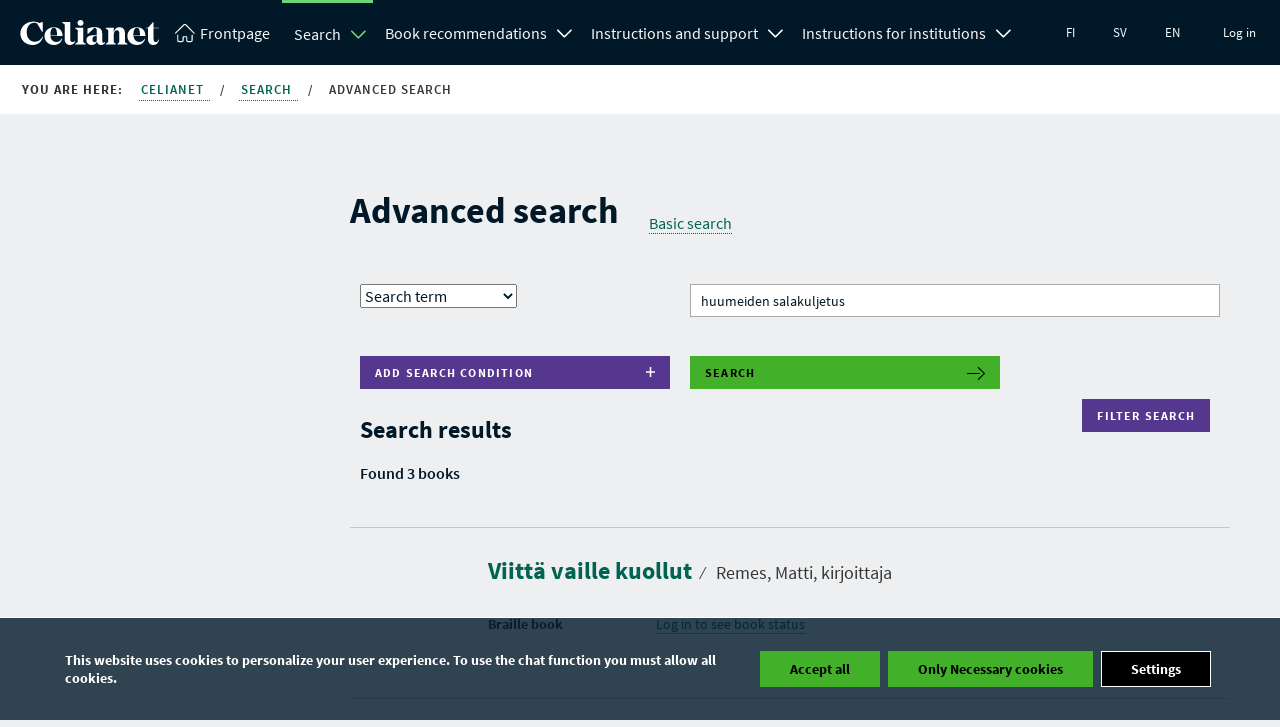

--- FILE ---
content_type: text/html; charset=UTF-8
request_url: https://www.celianet.fi/en/book-search/advanced-search/?subjectword=huumeiden%20salakuljetus
body_size: 18645
content:
<!DOCTYPE html>
<html class="no-js" lang="en">
<head>
	<meta charset="UTF-8">
			<title>Advanced search - Celianet</title>
		<meta name="viewport" content="width=device-width" />
	<meta http-equiv="X-UA-Compatible" content="IE=edge">
			<link rel="shortcut icon" href="https://www.celianet.fi/content/uploads/2019/09/favicon.png" />
		<meta name='robots' content='index, follow, max-image-preview:large, max-snippet:-1, max-video-preview:-1' />
<link rel="alternate" href="https://www.celianet.fi/hae-kirjaa/tarkennettu-haku/" hreflang="fi" />
<link rel="alternate" href="https://www.celianet.fi/sv/sok-bocker/avancerad-sokning/" hreflang="sv" />
<link rel="alternate" href="https://www.celianet.fi/en/book-search/advanced-search/" hreflang="en" />

	<!-- This site is optimized with the Yoast SEO plugin v26.5 - https://yoast.com/wordpress/plugins/seo/ -->
	<link rel="canonical" href="https://www.celianet.fi/en/book-search/advanced-search/" />
	<meta property="og:locale" content="en_GB" />
	<meta property="og:locale:alternate" content="fi_FI" />
	<meta property="og:locale:alternate" content="sv_SE" />
	<meta property="og:type" content="article" />
	<meta property="og:title" content="Advanced search - Celianet" />
	<meta property="og:url" content="https://www.celianet.fi/en/book-search/advanced-search/" />
	<meta property="og:site_name" content="Celianet" />
	<meta property="article:modified_time" content="2019-03-14T11:49:03+00:00" />
	<script type="application/ld+json" class="yoast-schema-graph">{"@context":"https://schema.org","@graph":[{"@type":"WebPage","@id":"https://www.celianet.fi/en/book-search/advanced-search/","url":"https://www.celianet.fi/en/book-search/advanced-search/","name":"Advanced search - Celianet","isPartOf":{"@id":"https://www.celianet.fi/en/#website"},"datePublished":"2016-07-15T11:53:07+00:00","dateModified":"2019-03-14T11:49:03+00:00","breadcrumb":{"@id":"https://www.celianet.fi/en/book-search/advanced-search/#breadcrumb"},"inLanguage":"en-GB","potentialAction":[{"@type":"ReadAction","target":["https://www.celianet.fi/en/book-search/advanced-search/"]}]},{"@type":"BreadcrumbList","@id":"https://www.celianet.fi/en/book-search/advanced-search/#breadcrumb","itemListElement":[{"@type":"ListItem","position":1,"name":"Home","item":"https://www.celianet.fi/en/"},{"@type":"ListItem","position":2,"name":"Search","item":"https://www.celianet.fi/en/book-search/"},{"@type":"ListItem","position":3,"name":"Advanced search"}]},{"@type":"WebSite","@id":"https://www.celianet.fi/en/#website","url":"https://www.celianet.fi/en/","name":"Celianet.fi","description":"Borrow and listen to talking books","publisher":{"@id":"https://www.celianet.fi/en/#organization"},"potentialAction":[{"@type":"SearchAction","target":{"@type":"EntryPoint","urlTemplate":"https://www.celianet.fi/en/?s={search_term_string}"},"query-input":{"@type":"PropertyValueSpecification","valueRequired":true,"valueName":"search_term_string"}}],"inLanguage":"en-GB"},{"@type":"Organization","@id":"https://www.celianet.fi/en/#organization","name":"Saavutettavuuskirjasto Celia","url":"https://www.celianet.fi/en/","logo":{"@type":"ImageObject","inLanguage":"en-GB","@id":"https://www.celianet.fi/en/#/schema/logo/image/","url":"https://www.celianet.fi/content/uploads/2022/12/uusi_logo_sivustolle.png","contentUrl":"https://www.celianet.fi/content/uploads/2022/12/uusi_logo_sivustolle.png","width":708,"height":1000,"caption":"Saavutettavuuskirjasto Celia"},"image":{"@id":"https://www.celianet.fi/en/#/schema/logo/image/"}}]}</script>
	<!-- / Yoast SEO plugin. -->


<link rel="alternate" title="oEmbed (JSON)" type="application/json+oembed" href="https://www.celianet.fi/wp-json/oembed/1.0/embed?url=https%3A%2F%2Fwww.celianet.fi%2Fen%2Fbook-search%2Fadvanced-search%2F&#038;lang=en" />
<link rel="alternate" title="oEmbed (XML)" type="text/xml+oembed" href="https://www.celianet.fi/wp-json/oembed/1.0/embed?url=https%3A%2F%2Fwww.celianet.fi%2Fen%2Fbook-search%2Fadvanced-search%2F&#038;format=xml&#038;lang=en" />
<style id='wp-img-auto-sizes-contain-inline-css' type='text/css'>
img:is([sizes=auto i],[sizes^="auto," i]){contain-intrinsic-size:3000px 1500px}
/*# sourceURL=wp-img-auto-sizes-contain-inline-css */
</style>
<link rel='stylesheet' id='style-css' href='https://www.celianet.fi/content/themes/gwwp-celia-kl/style.css?ver=1221067082' type='text/css' media='all' />
<style id='wp-block-library-inline-css' type='text/css'>
:root{--wp-block-synced-color:#7a00df;--wp-block-synced-color--rgb:122,0,223;--wp-bound-block-color:var(--wp-block-synced-color);--wp-editor-canvas-background:#ddd;--wp-admin-theme-color:#007cba;--wp-admin-theme-color--rgb:0,124,186;--wp-admin-theme-color-darker-10:#006ba1;--wp-admin-theme-color-darker-10--rgb:0,107,160.5;--wp-admin-theme-color-darker-20:#005a87;--wp-admin-theme-color-darker-20--rgb:0,90,135;--wp-admin-border-width-focus:2px}@media (min-resolution:192dpi){:root{--wp-admin-border-width-focus:1.5px}}.wp-element-button{cursor:pointer}:root .has-very-light-gray-background-color{background-color:#eee}:root .has-very-dark-gray-background-color{background-color:#313131}:root .has-very-light-gray-color{color:#eee}:root .has-very-dark-gray-color{color:#313131}:root .has-vivid-green-cyan-to-vivid-cyan-blue-gradient-background{background:linear-gradient(135deg,#00d084,#0693e3)}:root .has-purple-crush-gradient-background{background:linear-gradient(135deg,#34e2e4,#4721fb 50%,#ab1dfe)}:root .has-hazy-dawn-gradient-background{background:linear-gradient(135deg,#faaca8,#dad0ec)}:root .has-subdued-olive-gradient-background{background:linear-gradient(135deg,#fafae1,#67a671)}:root .has-atomic-cream-gradient-background{background:linear-gradient(135deg,#fdd79a,#004a59)}:root .has-nightshade-gradient-background{background:linear-gradient(135deg,#330968,#31cdcf)}:root .has-midnight-gradient-background{background:linear-gradient(135deg,#020381,#2874fc)}:root{--wp--preset--font-size--normal:16px;--wp--preset--font-size--huge:42px}.has-regular-font-size{font-size:1em}.has-larger-font-size{font-size:2.625em}.has-normal-font-size{font-size:var(--wp--preset--font-size--normal)}.has-huge-font-size{font-size:var(--wp--preset--font-size--huge)}.has-text-align-center{text-align:center}.has-text-align-left{text-align:left}.has-text-align-right{text-align:right}.has-fit-text{white-space:nowrap!important}#end-resizable-editor-section{display:none}.aligncenter{clear:both}.items-justified-left{justify-content:flex-start}.items-justified-center{justify-content:center}.items-justified-right{justify-content:flex-end}.items-justified-space-between{justify-content:space-between}.screen-reader-text{border:0;clip-path:inset(50%);height:1px;margin:-1px;overflow:hidden;padding:0;position:absolute;width:1px;word-wrap:normal!important}.screen-reader-text:focus{background-color:#ddd;clip-path:none;color:#444;display:block;font-size:1em;height:auto;left:5px;line-height:normal;padding:15px 23px 14px;text-decoration:none;top:5px;width:auto;z-index:100000}html :where(.has-border-color){border-style:solid}html :where([style*=border-top-color]){border-top-style:solid}html :where([style*=border-right-color]){border-right-style:solid}html :where([style*=border-bottom-color]){border-bottom-style:solid}html :where([style*=border-left-color]){border-left-style:solid}html :where([style*=border-width]){border-style:solid}html :where([style*=border-top-width]){border-top-style:solid}html :where([style*=border-right-width]){border-right-style:solid}html :where([style*=border-bottom-width]){border-bottom-style:solid}html :where([style*=border-left-width]){border-left-style:solid}html :where(img[class*=wp-image-]){height:auto;max-width:100%}:where(figure){margin:0 0 1em}html :where(.is-position-sticky){--wp-admin--admin-bar--position-offset:var(--wp-admin--admin-bar--height,0px)}@media screen and (max-width:600px){html :where(.is-position-sticky){--wp-admin--admin-bar--position-offset:0px}}

/*# sourceURL=wp-block-library-inline-css */
</style><style id='global-styles-inline-css' type='text/css'>
:root{--wp--preset--aspect-ratio--square: 1;--wp--preset--aspect-ratio--4-3: 4/3;--wp--preset--aspect-ratio--3-4: 3/4;--wp--preset--aspect-ratio--3-2: 3/2;--wp--preset--aspect-ratio--2-3: 2/3;--wp--preset--aspect-ratio--16-9: 16/9;--wp--preset--aspect-ratio--9-16: 9/16;--wp--preset--color--black: #000000;--wp--preset--color--cyan-bluish-gray: #abb8c3;--wp--preset--color--white: #ffffff;--wp--preset--color--pale-pink: #f78da7;--wp--preset--color--vivid-red: #cf2e2e;--wp--preset--color--luminous-vivid-orange: #ff6900;--wp--preset--color--luminous-vivid-amber: #fcb900;--wp--preset--color--light-green-cyan: #7bdcb5;--wp--preset--color--vivid-green-cyan: #00d084;--wp--preset--color--pale-cyan-blue: #8ed1fc;--wp--preset--color--vivid-cyan-blue: #0693e3;--wp--preset--color--vivid-purple: #9b51e0;--wp--preset--gradient--vivid-cyan-blue-to-vivid-purple: linear-gradient(135deg,rgb(6,147,227) 0%,rgb(155,81,224) 100%);--wp--preset--gradient--light-green-cyan-to-vivid-green-cyan: linear-gradient(135deg,rgb(122,220,180) 0%,rgb(0,208,130) 100%);--wp--preset--gradient--luminous-vivid-amber-to-luminous-vivid-orange: linear-gradient(135deg,rgb(252,185,0) 0%,rgb(255,105,0) 100%);--wp--preset--gradient--luminous-vivid-orange-to-vivid-red: linear-gradient(135deg,rgb(255,105,0) 0%,rgb(207,46,46) 100%);--wp--preset--gradient--very-light-gray-to-cyan-bluish-gray: linear-gradient(135deg,rgb(238,238,238) 0%,rgb(169,184,195) 100%);--wp--preset--gradient--cool-to-warm-spectrum: linear-gradient(135deg,rgb(74,234,220) 0%,rgb(151,120,209) 20%,rgb(207,42,186) 40%,rgb(238,44,130) 60%,rgb(251,105,98) 80%,rgb(254,248,76) 100%);--wp--preset--gradient--blush-light-purple: linear-gradient(135deg,rgb(255,206,236) 0%,rgb(152,150,240) 100%);--wp--preset--gradient--blush-bordeaux: linear-gradient(135deg,rgb(254,205,165) 0%,rgb(254,45,45) 50%,rgb(107,0,62) 100%);--wp--preset--gradient--luminous-dusk: linear-gradient(135deg,rgb(255,203,112) 0%,rgb(199,81,192) 50%,rgb(65,88,208) 100%);--wp--preset--gradient--pale-ocean: linear-gradient(135deg,rgb(255,245,203) 0%,rgb(182,227,212) 50%,rgb(51,167,181) 100%);--wp--preset--gradient--electric-grass: linear-gradient(135deg,rgb(202,248,128) 0%,rgb(113,206,126) 100%);--wp--preset--gradient--midnight: linear-gradient(135deg,rgb(2,3,129) 0%,rgb(40,116,252) 100%);--wp--preset--font-size--small: 13px;--wp--preset--font-size--medium: 20px;--wp--preset--font-size--large: 36px;--wp--preset--font-size--x-large: 42px;--wp--preset--spacing--20: 0.44rem;--wp--preset--spacing--30: 0.67rem;--wp--preset--spacing--40: 1rem;--wp--preset--spacing--50: 1.5rem;--wp--preset--spacing--60: 2.25rem;--wp--preset--spacing--70: 3.38rem;--wp--preset--spacing--80: 5.06rem;--wp--preset--shadow--natural: 6px 6px 9px rgba(0, 0, 0, 0.2);--wp--preset--shadow--deep: 12px 12px 50px rgba(0, 0, 0, 0.4);--wp--preset--shadow--sharp: 6px 6px 0px rgba(0, 0, 0, 0.2);--wp--preset--shadow--outlined: 6px 6px 0px -3px rgb(255, 255, 255), 6px 6px rgb(0, 0, 0);--wp--preset--shadow--crisp: 6px 6px 0px rgb(0, 0, 0);}:where(.is-layout-flex){gap: 0.5em;}:where(.is-layout-grid){gap: 0.5em;}body .is-layout-flex{display: flex;}.is-layout-flex{flex-wrap: wrap;align-items: center;}.is-layout-flex > :is(*, div){margin: 0;}body .is-layout-grid{display: grid;}.is-layout-grid > :is(*, div){margin: 0;}:where(.wp-block-columns.is-layout-flex){gap: 2em;}:where(.wp-block-columns.is-layout-grid){gap: 2em;}:where(.wp-block-post-template.is-layout-flex){gap: 1.25em;}:where(.wp-block-post-template.is-layout-grid){gap: 1.25em;}.has-black-color{color: var(--wp--preset--color--black) !important;}.has-cyan-bluish-gray-color{color: var(--wp--preset--color--cyan-bluish-gray) !important;}.has-white-color{color: var(--wp--preset--color--white) !important;}.has-pale-pink-color{color: var(--wp--preset--color--pale-pink) !important;}.has-vivid-red-color{color: var(--wp--preset--color--vivid-red) !important;}.has-luminous-vivid-orange-color{color: var(--wp--preset--color--luminous-vivid-orange) !important;}.has-luminous-vivid-amber-color{color: var(--wp--preset--color--luminous-vivid-amber) !important;}.has-light-green-cyan-color{color: var(--wp--preset--color--light-green-cyan) !important;}.has-vivid-green-cyan-color{color: var(--wp--preset--color--vivid-green-cyan) !important;}.has-pale-cyan-blue-color{color: var(--wp--preset--color--pale-cyan-blue) !important;}.has-vivid-cyan-blue-color{color: var(--wp--preset--color--vivid-cyan-blue) !important;}.has-vivid-purple-color{color: var(--wp--preset--color--vivid-purple) !important;}.has-black-background-color{background-color: var(--wp--preset--color--black) !important;}.has-cyan-bluish-gray-background-color{background-color: var(--wp--preset--color--cyan-bluish-gray) !important;}.has-white-background-color{background-color: var(--wp--preset--color--white) !important;}.has-pale-pink-background-color{background-color: var(--wp--preset--color--pale-pink) !important;}.has-vivid-red-background-color{background-color: var(--wp--preset--color--vivid-red) !important;}.has-luminous-vivid-orange-background-color{background-color: var(--wp--preset--color--luminous-vivid-orange) !important;}.has-luminous-vivid-amber-background-color{background-color: var(--wp--preset--color--luminous-vivid-amber) !important;}.has-light-green-cyan-background-color{background-color: var(--wp--preset--color--light-green-cyan) !important;}.has-vivid-green-cyan-background-color{background-color: var(--wp--preset--color--vivid-green-cyan) !important;}.has-pale-cyan-blue-background-color{background-color: var(--wp--preset--color--pale-cyan-blue) !important;}.has-vivid-cyan-blue-background-color{background-color: var(--wp--preset--color--vivid-cyan-blue) !important;}.has-vivid-purple-background-color{background-color: var(--wp--preset--color--vivid-purple) !important;}.has-black-border-color{border-color: var(--wp--preset--color--black) !important;}.has-cyan-bluish-gray-border-color{border-color: var(--wp--preset--color--cyan-bluish-gray) !important;}.has-white-border-color{border-color: var(--wp--preset--color--white) !important;}.has-pale-pink-border-color{border-color: var(--wp--preset--color--pale-pink) !important;}.has-vivid-red-border-color{border-color: var(--wp--preset--color--vivid-red) !important;}.has-luminous-vivid-orange-border-color{border-color: var(--wp--preset--color--luminous-vivid-orange) !important;}.has-luminous-vivid-amber-border-color{border-color: var(--wp--preset--color--luminous-vivid-amber) !important;}.has-light-green-cyan-border-color{border-color: var(--wp--preset--color--light-green-cyan) !important;}.has-vivid-green-cyan-border-color{border-color: var(--wp--preset--color--vivid-green-cyan) !important;}.has-pale-cyan-blue-border-color{border-color: var(--wp--preset--color--pale-cyan-blue) !important;}.has-vivid-cyan-blue-border-color{border-color: var(--wp--preset--color--vivid-cyan-blue) !important;}.has-vivid-purple-border-color{border-color: var(--wp--preset--color--vivid-purple) !important;}.has-vivid-cyan-blue-to-vivid-purple-gradient-background{background: var(--wp--preset--gradient--vivid-cyan-blue-to-vivid-purple) !important;}.has-light-green-cyan-to-vivid-green-cyan-gradient-background{background: var(--wp--preset--gradient--light-green-cyan-to-vivid-green-cyan) !important;}.has-luminous-vivid-amber-to-luminous-vivid-orange-gradient-background{background: var(--wp--preset--gradient--luminous-vivid-amber-to-luminous-vivid-orange) !important;}.has-luminous-vivid-orange-to-vivid-red-gradient-background{background: var(--wp--preset--gradient--luminous-vivid-orange-to-vivid-red) !important;}.has-very-light-gray-to-cyan-bluish-gray-gradient-background{background: var(--wp--preset--gradient--very-light-gray-to-cyan-bluish-gray) !important;}.has-cool-to-warm-spectrum-gradient-background{background: var(--wp--preset--gradient--cool-to-warm-spectrum) !important;}.has-blush-light-purple-gradient-background{background: var(--wp--preset--gradient--blush-light-purple) !important;}.has-blush-bordeaux-gradient-background{background: var(--wp--preset--gradient--blush-bordeaux) !important;}.has-luminous-dusk-gradient-background{background: var(--wp--preset--gradient--luminous-dusk) !important;}.has-pale-ocean-gradient-background{background: var(--wp--preset--gradient--pale-ocean) !important;}.has-electric-grass-gradient-background{background: var(--wp--preset--gradient--electric-grass) !important;}.has-midnight-gradient-background{background: var(--wp--preset--gradient--midnight) !important;}.has-small-font-size{font-size: var(--wp--preset--font-size--small) !important;}.has-medium-font-size{font-size: var(--wp--preset--font-size--medium) !important;}.has-large-font-size{font-size: var(--wp--preset--font-size--large) !important;}.has-x-large-font-size{font-size: var(--wp--preset--font-size--x-large) !important;}
/*# sourceURL=global-styles-inline-css */
</style>

<style id='classic-theme-styles-inline-css' type='text/css'>
/*! This file is auto-generated */
.wp-block-button__link{color:#fff;background-color:#32373c;border-radius:9999px;box-shadow:none;text-decoration:none;padding:calc(.667em + 2px) calc(1.333em + 2px);font-size:1.125em}.wp-block-file__button{background:#32373c;color:#fff;text-decoration:none}
/*# sourceURL=/wp-includes/css/classic-themes.min.css */
</style>
<link rel='stylesheet' id='moove_gdpr_frontend-css' href='https://www.celianet.fi/content/plugins/gdpr-cookie-compliance/dist/styles/gdpr-main.css?ver=5.0.9' type='text/css' media='all' />
<style id='moove_gdpr_frontend-inline-css' type='text/css'>
#moove_gdpr_cookie_modal,#moove_gdpr_cookie_info_bar,.gdpr_cookie_settings_shortcode_content{font-family:&#039;Nunito&#039;,sans-serif}#moove_gdpr_save_popup_settings_button{background-color:#373737;color:#fff}#moove_gdpr_save_popup_settings_button:hover{background-color:#000}#moove_gdpr_cookie_info_bar .moove-gdpr-info-bar-container .moove-gdpr-info-bar-content a.mgbutton,#moove_gdpr_cookie_info_bar .moove-gdpr-info-bar-container .moove-gdpr-info-bar-content button.mgbutton{background-color:#43b02a}#moove_gdpr_cookie_modal .moove-gdpr-modal-content .moove-gdpr-modal-footer-content .moove-gdpr-button-holder a.mgbutton,#moove_gdpr_cookie_modal .moove-gdpr-modal-content .moove-gdpr-modal-footer-content .moove-gdpr-button-holder button.mgbutton,.gdpr_cookie_settings_shortcode_content .gdpr-shr-button.button-green{background-color:#43b02a;border-color:#43b02a}#moove_gdpr_cookie_modal .moove-gdpr-modal-content .moove-gdpr-modal-footer-content .moove-gdpr-button-holder a.mgbutton:hover,#moove_gdpr_cookie_modal .moove-gdpr-modal-content .moove-gdpr-modal-footer-content .moove-gdpr-button-holder button.mgbutton:hover,.gdpr_cookie_settings_shortcode_content .gdpr-shr-button.button-green:hover{background-color:#fff;color:#43b02a}#moove_gdpr_cookie_modal .moove-gdpr-modal-content .moove-gdpr-modal-close i,#moove_gdpr_cookie_modal .moove-gdpr-modal-content .moove-gdpr-modal-close span.gdpr-icon{background-color:#43b02a;border:1px solid #43b02a}#moove_gdpr_cookie_info_bar span.moove-gdpr-infobar-allow-all.focus-g,#moove_gdpr_cookie_info_bar span.moove-gdpr-infobar-allow-all:focus,#moove_gdpr_cookie_info_bar button.moove-gdpr-infobar-allow-all.focus-g,#moove_gdpr_cookie_info_bar button.moove-gdpr-infobar-allow-all:focus,#moove_gdpr_cookie_info_bar span.moove-gdpr-infobar-reject-btn.focus-g,#moove_gdpr_cookie_info_bar span.moove-gdpr-infobar-reject-btn:focus,#moove_gdpr_cookie_info_bar button.moove-gdpr-infobar-reject-btn.focus-g,#moove_gdpr_cookie_info_bar button.moove-gdpr-infobar-reject-btn:focus,#moove_gdpr_cookie_info_bar span.change-settings-button.focus-g,#moove_gdpr_cookie_info_bar span.change-settings-button:focus,#moove_gdpr_cookie_info_bar button.change-settings-button.focus-g,#moove_gdpr_cookie_info_bar button.change-settings-button:focus{-webkit-box-shadow:0 0 1px 3px #43b02a;-moz-box-shadow:0 0 1px 3px #43b02a;box-shadow:0 0 1px 3px #43b02a}#moove_gdpr_cookie_modal .moove-gdpr-modal-content .moove-gdpr-modal-close i:hover,#moove_gdpr_cookie_modal .moove-gdpr-modal-content .moove-gdpr-modal-close span.gdpr-icon:hover,#moove_gdpr_cookie_info_bar span[data-href]>u.change-settings-button{color:#43b02a}#moove_gdpr_cookie_modal .moove-gdpr-modal-content .moove-gdpr-modal-left-content #moove-gdpr-menu li.menu-item-selected a span.gdpr-icon,#moove_gdpr_cookie_modal .moove-gdpr-modal-content .moove-gdpr-modal-left-content #moove-gdpr-menu li.menu-item-selected button span.gdpr-icon{color:inherit}#moove_gdpr_cookie_modal .moove-gdpr-modal-content .moove-gdpr-modal-left-content #moove-gdpr-menu li a span.gdpr-icon,#moove_gdpr_cookie_modal .moove-gdpr-modal-content .moove-gdpr-modal-left-content #moove-gdpr-menu li button span.gdpr-icon{color:inherit}#moove_gdpr_cookie_modal .gdpr-acc-link{line-height:0;font-size:0;color:transparent;position:absolute}#moove_gdpr_cookie_modal .moove-gdpr-modal-content .moove-gdpr-modal-close:hover i,#moove_gdpr_cookie_modal .moove-gdpr-modal-content .moove-gdpr-modal-left-content #moove-gdpr-menu li a,#moove_gdpr_cookie_modal .moove-gdpr-modal-content .moove-gdpr-modal-left-content #moove-gdpr-menu li button,#moove_gdpr_cookie_modal .moove-gdpr-modal-content .moove-gdpr-modal-left-content #moove-gdpr-menu li button i,#moove_gdpr_cookie_modal .moove-gdpr-modal-content .moove-gdpr-modal-left-content #moove-gdpr-menu li a i,#moove_gdpr_cookie_modal .moove-gdpr-modal-content .moove-gdpr-tab-main .moove-gdpr-tab-main-content a:hover,#moove_gdpr_cookie_info_bar.moove-gdpr-dark-scheme .moove-gdpr-info-bar-container .moove-gdpr-info-bar-content a.mgbutton:hover,#moove_gdpr_cookie_info_bar.moove-gdpr-dark-scheme .moove-gdpr-info-bar-container .moove-gdpr-info-bar-content button.mgbutton:hover,#moove_gdpr_cookie_info_bar.moove-gdpr-dark-scheme .moove-gdpr-info-bar-container .moove-gdpr-info-bar-content a:hover,#moove_gdpr_cookie_info_bar.moove-gdpr-dark-scheme .moove-gdpr-info-bar-container .moove-gdpr-info-bar-content button:hover,#moove_gdpr_cookie_info_bar.moove-gdpr-dark-scheme .moove-gdpr-info-bar-container .moove-gdpr-info-bar-content span.change-settings-button:hover,#moove_gdpr_cookie_info_bar.moove-gdpr-dark-scheme .moove-gdpr-info-bar-container .moove-gdpr-info-bar-content button.change-settings-button:hover,#moove_gdpr_cookie_info_bar.moove-gdpr-dark-scheme .moove-gdpr-info-bar-container .moove-gdpr-info-bar-content u.change-settings-button:hover,#moove_gdpr_cookie_info_bar span[data-href]>u.change-settings-button,#moove_gdpr_cookie_info_bar.moove-gdpr-dark-scheme .moove-gdpr-info-bar-container .moove-gdpr-info-bar-content a.mgbutton.focus-g,#moove_gdpr_cookie_info_bar.moove-gdpr-dark-scheme .moove-gdpr-info-bar-container .moove-gdpr-info-bar-content button.mgbutton.focus-g,#moove_gdpr_cookie_info_bar.moove-gdpr-dark-scheme .moove-gdpr-info-bar-container .moove-gdpr-info-bar-content a.focus-g,#moove_gdpr_cookie_info_bar.moove-gdpr-dark-scheme .moove-gdpr-info-bar-container .moove-gdpr-info-bar-content button.focus-g,#moove_gdpr_cookie_info_bar.moove-gdpr-dark-scheme .moove-gdpr-info-bar-container .moove-gdpr-info-bar-content a.mgbutton:focus,#moove_gdpr_cookie_info_bar.moove-gdpr-dark-scheme .moove-gdpr-info-bar-container .moove-gdpr-info-bar-content button.mgbutton:focus,#moove_gdpr_cookie_info_bar.moove-gdpr-dark-scheme .moove-gdpr-info-bar-container .moove-gdpr-info-bar-content a:focus,#moove_gdpr_cookie_info_bar.moove-gdpr-dark-scheme .moove-gdpr-info-bar-container .moove-gdpr-info-bar-content button:focus,#moove_gdpr_cookie_info_bar.moove-gdpr-dark-scheme .moove-gdpr-info-bar-container .moove-gdpr-info-bar-content span.change-settings-button.focus-g,span.change-settings-button:focus,button.change-settings-button.focus-g,button.change-settings-button:focus,#moove_gdpr_cookie_info_bar.moove-gdpr-dark-scheme .moove-gdpr-info-bar-container .moove-gdpr-info-bar-content u.change-settings-button.focus-g,#moove_gdpr_cookie_info_bar.moove-gdpr-dark-scheme .moove-gdpr-info-bar-container .moove-gdpr-info-bar-content u.change-settings-button:focus{color:#43b02a}#moove_gdpr_cookie_modal .moove-gdpr-branding.focus-g span,#moove_gdpr_cookie_modal .moove-gdpr-modal-content .moove-gdpr-tab-main a.focus-g,#moove_gdpr_cookie_modal .moove-gdpr-modal-content .moove-gdpr-tab-main .gdpr-cd-details-toggle.focus-g{color:#43b02a}#moove_gdpr_cookie_modal.gdpr_lightbox-hide{display:none}
/*# sourceURL=moove_gdpr_frontend-inline-css */
</style>
<script type="text/javascript" src="https://www.celianet.fi/core/wp-includes/js/jquery/jquery.min.js?ver=3.7.1" id="jquery-core-js"></script>
<script type="text/javascript" src="https://www.celianet.fi/core/wp-includes/js/jquery/jquery-migrate.min.js?ver=3.4.1" id="jquery-migrate-js"></script>
<link rel='shortlink' href='https://www.celianet.fi/?p=88' />
		<style type="text/css" id="wp-custom-css">
			.gform_wrapper .gform_validation_container {display:none!important}

.wfls-remember-device-wrapper label input[type="checkbox"] { position: unset !important; }
		</style>
		</head>
<body class="wp-singular page-template page-template-advancedbooksearch page-template-advancedbooksearch-php page page-id-88 page-child parent-pageid-86 wp-theme-gwwp-celia-kl">
		<a class="skiptocontent addFocusToDestination" href="#main-content" aria-label="Skip to main content" tabindex="0">
	Skip to main content 
</a>
<a class="skiptocontent" href="https://www.celianet.fi/en/log-in/?previous=/en/book-search/advanced-search/?subjectword=huumeiden%20salakuljetus" aria-label="Skip to login" tabindex="0">
	Skip to login 
</a>
<a class="skiptocontent addFocusToDestination" href="#footer-sidemap" aria-label="Skip to sitemap" tabindex="0">
	Skip to sitemap 
</a>
<div class="nav-wrapper">
	<nav class="main-menu" aria-label="Primary navigation">
		<div class="nav-logo">
			<a aria-label="Back to frontpage" href="https://www.celianet.fi/en/">
				<svg><use xlink:href="https://www.celianet.fi/content/themes/gwwp-celia-kl/images/iconpack.svg#icon-celianet-logo"></use></svg>
			</a>
		</div>
		<div class="mobile-nav-burger">
			<button class="lines-button x" data-open-text="Open main menu" aria-label="Open main menu" data-close-text="Close main menu">
				<span class="lines"></span>
			</button>
		</div>
					<div class="tablet-login col-hide col-show-m">
				<a href="https://www.celianet.fi/en/log-in/?previous=/en/book-search/advanced-search/?subjectword=huumeiden%20salakuljetus">Log in</a>
			</div>
		
		<div class="nav-content">
			<ul class="main-menu" aria-label="Main navigation">
				<li class="logo"><a  aria-label="Back to frontpage" href="https://www.celianet.fi/en/"><svg class="col-hide-m col-hide-s col-hide-xs"><use xlink:href="https://www.celianet.fi/content/themes/gwwp-celia-kl/images/iconpack.svg#icon-koti"></use></svg><span>Frontpage</span></a></li>
														<li class="parentOpen">
													<span class="subnavWrapper">
								<a class="has-children" href="https://www.celianet.fi/en/book-search/">Search</a>
								<button aria-expanded="false" title="Search Open subnavigation" class="openSubnavDesktop">
									<svg aria-hidden="true"><use xlink:href="https://www.celianet.fi/content/themes/gwwp-celia-kl/images/iconpack.svg#icon-vakanen"></use></svg>
								</button>
								<button aria-label="Close subnavigation" class="openSubnav open" tabindex="0" data-open="Open subnavigation" data-close="Close subnavigation"></button>
							</span>
							<ul class="desktopdropdown firstLevel show open">
																									
																			<li>
											<a href="https://www.celianet.fi/en/book-search/advanced-search/" class="subnavButton active">
												Advanced search											</a>
										</li>

																								</ul>
											</li>
														<li class="">
													<span class="subnavWrapper">
								<a class="has-children" href="https://www.celianet.fi/en/book-recommendations/">Book recommendations</a>
								<button aria-expanded="false" title="Book recommendations Open subnavigation" class="openSubnavDesktop">
									<svg aria-hidden="true"><use xlink:href="https://www.celianet.fi/content/themes/gwwp-celia-kl/images/iconpack.svg#icon-vakanen"></use></svg>
								</button>
								<button aria-label="Open subnavigation" class="openSubnav" tabindex="0" data-open="Open subnavigation" data-close="Close subnavigation"></button>
							</span>
							<ul class="desktopdropdown firstLevel">
																									
																			<li>
											<a href="https://www.celianet.fi/en/book-recommendations/books-for-adults/" class="subnavButton">
												Books for adults											</a>
										</li>

																										
																			<li>
											<a href="https://www.celianet.fi/en/book-recommendations/books-for-children-and-young-people/" class="subnavButton">
												Books for children and young people											</a>
										</li>

																										
																			<li>
											<span class="subnavWrapper">
												<a href="https://www.celianet.fi/en/book-recommendations/books-for-learning/" class="subnavButton">
													Books for learning												</a>

												<button aria-label="Open subnavigation" class="openSubnav " tabindex="0" data-open="Open subnavigation" data-close="Close subnavigation"></button>
											</span>
											<ul class="secondLevel ">

																																																																<li>
															<a href="https://www.celianet.fi/en/book-recommendations/books-for-learning/comprehensive-school/" class="subnavButton">
																Comprehensive School															</a>
														</li>
																																																																	<li>
															<a href="https://www.celianet.fi/en/book-recommendations/books-for-learning/general-upper-secondary-school/" class="subnavButton">
																General Upper Secondary School															</a>
														</li>
																																																																	<li>
															<a href="https://www.celianet.fi/en/book-recommendations/books-for-learning/vocational-training/" class="subnavButton">
																Vocational Training															</a>
														</li>
																																																																	<li>
															<a href="https://www.celianet.fi/en/book-recommendations/books-for-learning/higher-education-books/" class="subnavButton">
																Higher Education															</a>
														</li>
																																																																	<li>
															<a href="https://www.celianet.fi/en/book-recommendations/books-for-learning/pre-reading-materials-for-the-joint-application-entrance-exams/" class="subnavButton">
																Pre-reading materials for the joint application entrance exams															</a>
														</li>
																																																																	<li>
															<a href="https://www.celianet.fi/en/book-recommendations/books-for-learning/bookshare/" class="subnavButton">
																Bookshare service (U.S.)															</a>
														</li>
																																																																	<li>
															<a href="https://www.celianet.fi/en/book-recommendations/books-for-learning/rnib-bookshare/" class="subnavButton">
																RNIB Bookshare service (UK)															</a>
														</li>
																																				</ul>
										</li>
																										
																			<li>
											<a href="https://www.celianet.fi/en/book-recommendations/making-acquisition-requests/" class="subnavButton">
												Making acquisition requests											</a>
										</li>

																								</ul>
											</li>
														<li class="">
													<span class="subnavWrapper">
								<a class="has-children" href="https://www.celianet.fi/en/instructions-and-support/">Instructions and support</a>
								<button aria-expanded="false" title="Instructions and support Open subnavigation" class="openSubnavDesktop">
									<svg aria-hidden="true"><use xlink:href="https://www.celianet.fi/content/themes/gwwp-celia-kl/images/iconpack.svg#icon-vakanen"></use></svg>
								</button>
								<button aria-label="Open subnavigation" class="openSubnav" tabindex="0" data-open="Open subnavigation" data-close="Close subnavigation"></button>
							</span>
							<ul class="desktopdropdown firstLevel">
																									
																			<li>
											<a href="https://www.celianet.fi/en/instructions-and-support/celias-talking-book-service-faq/" class="subnavButton">
												Celia’s talking book service FAQ											</a>
										</li>

																										
																			<li>
											<a href="https://www.celianet.fi/en/instructions-and-support/search-instructions/" class="subnavButton">
												Search instructions											</a>
										</li>

																										
																			<li>
											<span class="subnavWrapper">
												<a href="https://www.celianet.fi/en/instructions-and-support/listening-to-talking-books/" class="subnavButton">
													Listening to talking books in the app, browser or via an audio player												</a>

												<button aria-label="Open subnavigation" class="openSubnav " tabindex="0" data-open="Open subnavigation" data-close="Close subnavigation"></button>
											</span>
											<ul class="secondLevel ">

																																																																<li>
															<a href="https://www.celianet.fi/en/instructions-and-support/listening-to-talking-books/listening-on-a-tablet-or-phone-using-the-app/" class="subnavButton">
																Listening on a tablet or phone using the app															</a>
														</li>
																																																																	<li>
															<a href="https://www.celianet.fi/en/instructions-and-support/listening-to-talking-books/listening-in-your-browser/" class="subnavButton">
																Listening in your browser															</a>
														</li>
																																																																	<li>
															<a href="https://www.celianet.fi/en/instructions-and-support/listening-to-talking-books/listening-using-an-audio-player/" class="subnavButton">
																Listening using an audio player															</a>
														</li>
																																				</ul>
										</li>
																										
																			<li>
											<a href="https://www.celianet.fi/en/instructions-and-support/downloading-books-as-a-file/" class="subnavButton">
												Downloading books as a file											</a>
										</li>

																										
																			<li>
											<a href="https://www.celianet.fi/en/instructions-and-support/listening-and-reading-aids/" class="subnavButton">
												Listening and reading aids											</a>
										</li>

																										
																			<li>
											<a href="https://www.celianet.fi/en/instructions-and-support/forgot-your-username-or-password/" class="subnavButton">
												Forgot your username or password?											</a>
										</li>

																										
																			<li>
											<a href="https://www.celianet.fi/en/instructions-and-support/terms-of-use/" class="subnavButton">
												Terms of use – Accessibility Library Celia											</a>
										</li>

																								</ul>
											</li>
														<li class="">
													<span class="subnavWrapper">
								<a class="has-children" href="https://www.celianet.fi/en/instructions-for-institutions/">Instructions for institutions</a>
								<button aria-expanded="false" title="Instructions for institutions Open subnavigation" class="openSubnavDesktop">
									<svg aria-hidden="true"><use xlink:href="https://www.celianet.fi/content/themes/gwwp-celia-kl/images/iconpack.svg#icon-vakanen"></use></svg>
								</button>
								<button aria-label="Open subnavigation" class="openSubnav" tabindex="0" data-open="Open subnavigation" data-close="Close subnavigation"></button>
							</span>
							<ul class="desktopdropdown firstLevel">
																									
																			<li>
											<a href="https://www.celianet.fi/en/instructions-for-institutions/frequently-asked-questions/" class="subnavButton">
												Frequently asked questions											</a>
										</li>

																										
																			<li>
											<a href="https://www.celianet.fi/en/instructions-for-institutions/training-events-and-webinars/" class="subnavButton">
												Training events and webinars											</a>
										</li>

																										
																			<li>
											<a href="https://www.celianet.fi/en/instructions-for-institutions/celia-brochures-and-materials/" class="subnavButton">
												Celia brochures and materials											</a>
										</li>

																								</ul>
											</li>
							</ul>
							<div class="log-menu not-logged-in-menu">
					<ul class="lang-menu" aria-label="Language menu">
													<li class="lang-item lang-item-4 lang-item-fi lang-item-first ">
								<a hreflang="fi" href="https://www.celianet.fi/hae-kirjaa/tarkennettu-haku/">
									<span class="read-by-sr">Suomi</span>
									<span aria-hidden="true">fi</span>
								</a>
							</li>
													<li class="lang-item lang-item-7 lang-item-sv ">
								<a hreflang="sv-SE" href="https://www.celianet.fi/sv/sok-bocker/avancerad-sokning/">
									<span class="read-by-sr">Svenska</span>
									<span aria-hidden="true">sv</span>
								</a>
							</li>
													<li class="lang-item lang-item-11 lang-item-en current-lang ">
								<a hreflang="en-GB" href="https://www.celianet.fi/en/book-search/advanced-search/">
									<span class="read-by-sr">English</span>
									<span aria-hidden="true">en</span>
								</a>
							</li>
											</ul>
					<div class="log-in">
						<a href="https://www.celianet.fi/en/log-in/?previous=/en/book-search/advanced-search/?subjectword=huumeiden%20salakuljetus" class="log-button">Log in</a>
					</div>
				</div>
					</div>
	</nav>

	
	
		<div class="breadcrumbs" id="breadcrumbs" aria-label="Breadcrumbs">
		<span class="breadcrumb-title">You are here:</span>

							
									<a class="breadcrumb-crumb" href="https://www.celianet.fi/en/">
						Celianet 
					</a> 
				
				<span class="separator" aria-hidden="true">/</span>

								
									<a class="breadcrumb-crumb" href="https://www.celianet.fi/en/book-search/">
						Search 
					</a> 
				
				<span class="separator" aria-hidden="true">/</span>

								
									<span class="breadcrumb-crumb">
						Advanced search 
					</span> 
				
				<span class="separator" aria-hidden="true">/</span>

					
	</div>

			
</div>
<div class="mainwrapper">
<div class="container main-content">
	<div class="col-18 col-offset-6 col-s-24-wide col-xs-24-wide title-div adv-search">
		<h1 id="main-content" class="title main">Advanced search</h1>
		<a href="https://www.celianet.fi/en/book-search/" class="search-link">Basic search</a>
	</div>
	<div class="col-5 col-xs-24-wide col-s-24-wide ">
			</div>
	<div class="col-18 col-offset-1 col-s-24-wide col-xs-24-wide adv-search search-form searchlist" style="overflow:visible;" role="main">
		<div class="row adv-inputs">
			<input type="hidden" name="action" value="cust_search_books">

			<div class="col-24-wide row adv-search-filter" style="overflow:visible;">
				<div class="col-9 col-m-11 col-s-24-wide col-xs-24-wide advanced-dropdown">
					<select class="dropdown  main-dropdown uppercase wide black filter-select">

						<option value="search">Search term</option>

						<option value="workname">Book name</option>
						<option value="writer">Author</option>
						<option value="subjectword">Key word</option>
						<option value="physical_description">Physical description</option>					
						<option value="standardnumber">Standard number</option>
						<option class="special" value="materialtypeadvanced">Material type</option>
						<option class="special" value="language">Language</option>
						<option value="publicationyear">Publication year</option>
											</select>
				</div>
				<div class="col-15 col-m-13 col-s-24-wide col-xs-24-wide adv-filter-input" style="overflow:visible;">
					<div class="input-wrapper default">
						<input class="wide" value="huumeiden salakuljetus"  name="book-search-term-main" type="text" aria-label="Search term" placeholder="Type a search phrase">
					</div>
					<div class="special input-wrapper" style="display:none" data-name="materialtypeadvanced">
						<select name="materialtypeadvanced" class="dropdown  ">							
															<option value="talbook">Talking book</option>
															<option value="brail">Braille book</option>
															<option value="tacbook">Tactile book</option>
															<option value="pbrail">Picture book with Braille text</option>
															<option value="mbrail">Braille music</option>
															<option value="dtrio,epuby">DaisyTrio</option>
															<option value="ebook,epubt">E-book</option>
													</select>
					</div>
					<div class="special input-wrapper" style="display:none" data-name="language">

						<select name="language" class="dropdown  ">
															<option value="fin">Finnish</option>
															<option value="swe">Swedish</option>
															<option value="eng">English</option>
															<option value="spa">Spanish</option>
															<option value="rus">Russian</option>
															<option value="afr">Afrikaans</option>
															<option value="akk">Akkadian</option>
															<option value="alb">Albanian</option>
															<option value="ara">Arabic</option>
															<option value="baq">Basque</option>
															<option value="bul">Bulgarian</option>
															<option value="epo">Esperanto</option>
															<option value="per">Persian</option>
															<option value="gem">Germanic (Other)</option>
															<option value="heb">Hebrew</option>
															<option value="dut">Dutch</option>
															<option value="ine">Indo-European (Other)</option>
															<option value="ice">Icelandic</option>
															<option value="ita">Italian</option>
															<option value="jpn">Japanese</option>
															<option value="enm">English, Middle (1100-1500)</option>
															<option value="chi">Chinese</option>
															<option value="kik">Kikuyu</option>
															<option value="gre">Greek, Modern (1453-)</option>
															<option value="hrv">Croatian</option>
															<option value="kur">Kurdish</option>
															<option value="lat">Latin</option>
															<option value="lav">Latvian</option>
															<option value="grc">Greek, Ancient (to 1453)</option>
															<option value="und">Undetermined</option>
															<option value="nor">Norwegian</option>
															<option value="por">Portuguese</option>
															<option value="pol">Polish</option>
															<option value="fre">French</option>
															<option value="rum">Romanian</option>
															<option value="smi">Sami</option>
															<option value="ger">German</option>
															<option value="srp">Serbian</option>
															<option value="slo">Slovak</option>
															<option value="slv">Slovenian</option>
															<option value="som">Somali</option>
															<option value="fiu">Finno-Ugrian (Other)</option>
															<option value="syr">Syriac, Modern</option>
															<option value="dan">Danish</option>
															<option value="cze">Czech</option>
															<option value="tur">Turkish</option>
															<option value="ukr">Ukrainian</option>
															<option value="hun">Hungarian</option>
															<option value="mul">Multiple languages</option>
															<option value="vie">Vietnamese</option>
															<option value="est">Estonian</option>
													</select>
					</div>
					<div class="special input-wrapper" style="display:none" data-name="publicationyear_timeframe">
						<input class="timeframe_yearstart half" name="timeframe_yearstart" type="text" aria-label="Search term" placeholder="Type a search phrase">
						<input class="timeframe_yearend half" name="timeframe_yearend" type="text" aria-label="Search term" placeholder="Type a search phrase">
					</div>
				</div>
			</div>
			<div class="col-24-wide row all-added-rows">
																</div>
			<div class="added-row-template" style="display:none">
				<div class="col-24-wide row search-added-row adv-search-filter" style="overflow:visible;">
					<div class="col-9 col-m-11  col-s-24-wide col-xs-24-wide advanced-dropdown">
						<select class="dropdown uppercase gray identifier ">
							<option value="and">And</option>
							<option value="not">Not</option>
							<option value="orr">Or</option>
						</select>
						<select class="dropdown uppercase black category  filter-select">
							<option value="workname">Book name</option>
							<option value="writer">Author</option>
							<option value="subjectword">Key word</option>
							<option value="physical_description">Physical description</option>					
							<option value="standardnumber">Standard number</option>
							<option class="special" value="materialtypeadvanced">Material type</option>
							<option class="special" value="language">Language</option>
							<option value="publicationyear">Publication year</option>
													</select>
					</div>
					<div class="col-15 col-m-13 col-s-24-wide col-xs-24-wide adv-filter-input added-input" style="overflow:visible;">
					<div class="wrap-adv-input">
						<div class="input-wrapper default">
							<input class="wide" name="book-search-term" type="text" aria-label="Search term" placeholder="Type a search phrase">
						</div>
						<div class="special input-wrapper" style="display:none" data-name="materialtypeadvanced">
							<select name="materialtypeadvanced" class="dropdown ">							
																	<option value="talbook">Talking book</option>
																	<option value="brail">Braille book</option>
																	<option value="tacbook">Tactile book</option>
																	<option value="pbrail">Picture book with Braille text</option>
																	<option value="mbrail">Braille music</option>
																	<option value="dtrio,epuby">DaisyTrio</option>
																	<option value="ebook,epubt">E-book</option>
															</select>
						</div>
						<div class="special input-wrapper" style="display:none" data-name="language">

							<select name="language" class="dropdown ">
																	<option value="fin">Finnish</option>
																	<option value="swe">Swedish</option>
																	<option value="eng">English</option>
																	<option value="spa">Spanish</option>
																	<option value="rus">Russian</option>
																	<option value="afr">Afrikaans</option>
																	<option value="akk">Akkadian</option>
																	<option value="alb">Albanian</option>
																	<option value="ara">Arabic</option>
																	<option value="baq">Basque</option>
																	<option value="bul">Bulgarian</option>
																	<option value="epo">Esperanto</option>
																	<option value="per">Persian</option>
																	<option value="gem">Germanic (Other)</option>
																	<option value="heb">Hebrew</option>
																	<option value="dut">Dutch</option>
																	<option value="ine">Indo-European (Other)</option>
																	<option value="ice">Icelandic</option>
																	<option value="ita">Italian</option>
																	<option value="jpn">Japanese</option>
																	<option value="enm">English, Middle (1100-1500)</option>
																	<option value="chi">Chinese</option>
																	<option value="kik">Kikuyu</option>
																	<option value="gre">Greek, Modern (1453-)</option>
																	<option value="hrv">Croatian</option>
																	<option value="kur">Kurdish</option>
																	<option value="lat">Latin</option>
																	<option value="lav">Latvian</option>
																	<option value="grc">Greek, Ancient (to 1453)</option>
																	<option value="und">Undetermined</option>
																	<option value="nor">Norwegian</option>
																	<option value="por">Portuguese</option>
																	<option value="pol">Polish</option>
																	<option value="fre">French</option>
																	<option value="rum">Romanian</option>
																	<option value="smi">Sami</option>
																	<option value="ger">German</option>
																	<option value="srp">Serbian</option>
																	<option value="slo">Slovak</option>
																	<option value="slv">Slovenian</option>
																	<option value="som">Somali</option>
																	<option value="fiu">Finno-Ugrian (Other)</option>
																	<option value="syr">Syriac, Modern</option>
																	<option value="dan">Danish</option>
																	<option value="cze">Czech</option>
																	<option value="tur">Turkish</option>
																	<option value="ukr">Ukrainian</option>
																	<option value="hun">Hungarian</option>
																	<option value="mul">Multiple languages</option>
																	<option value="vie">Vietnamese</option>
																	<option value="est">Estonian</option>
															</select>
						</div>
						<div class="special input-wrapper" style="display:none" data-name="publicationyear_timeframe">
							<input class="yearstart half" name="book-search-term-main" type="text" aria-label="Search term" placeholder="Type a search phrase">
							<input class="yearend half" name="book-search-term-main" type="text" aria-label="Search term" placeholder="Type a search phrase">
						</div>
						<button class="close-added-search"><span class="delete-term">Remove search term</span><span aria-hidden="true">×</span></button>
					</div>
					</div>

				</div>
			</div>
			<div class="err-cont col-24 col-xs-24-wide">
				<span style="display:none;" aria-live="polite" class="notification-deletion">Search condition removed</span>
				<span style="display:none;" aria-live="polite" class="notification-add">Search condition added</span>
			</div>
			<div class="col-9 col-m-11 col-s-12-wide-left col-xs-24-wide adv-button">
				<button class="button violet white-text wide plus add-search">Add search condition</button>
			</div>
			<div class="col-9 col-s-12-wide-right col-xs-24-wide adv-button">
				<button type="submit" class="button green wide arrow filter-action" data-textstart="Search. Search terms: ">Search</button>
			</div>
			<span class="searchterm-here read-by-sr"> </span>
		</div>
					<div class="row">
				<div class="col-15 col-s-16 col-xs-16-wide cur-on-loan col-hide-xs col-hide-s">
					<h2>Search results</h2>
					<p>Found 3 books</p>
				</div>
			
				<div class="col-9 col-s-8 col-xs-8-wide filter-search col-hide-xs col-hide-s">
					<button class="button violet white-text show-limit-results" aria-controls="filter-area" aria-expanded="false" tabindex="0">Filter search <span class="read-by-sr">Filter search</span></button>
				</div>

			</div>
									<div class="col-12-wide col-hide col-show-s col-show-xs cur-on-loan">
				<h2>Search results</h2>
				<p>Found 3 books</p>
			</div>
			<div class="col-12-wide col-hide col-show-s col-show-xs filter-search">
				<button class="button violet white-text show-limit-results" aria-controls="filter-area" aria-expanded="false" tabindex="0">Filter search <span class="read-by-sr">Filter search</span></button>
			</div>
			<div class="col-24-wide col-s-24-wide col-xs-24-wide" style="overflow:visible;">
				<div class="sidebar-section filter-options" style="display:none">
					<div class="filter-options-wrapper">
					<div class="dropdown-filters filter-column">

													<div class="filter-wrapper">
								<label for="materialtype">Material type</label>
								<select name="materialtype" class="dropdown  bootstrap-select" title="Choose material type">
									<option value="">All material types</option>
																													<option value="talbook">Talking book</option>
																													<option value="brail">Braille book</option>
																													<option value="tacbook">Tactile book</option>
																													<option value="pbrail">Picture book with Braille text</option>
																													<option value="mbrail">Braille music</option>
																													<option value="obrail">Braille textbook</option>
																													<option value="lebook">Luetus textbook</option>
																													<option value="dtrio,epuby">DaisyTrio</option>
																													<option value="ebook,epubt">E-book</option>
																	</select>
							</div>
						
						<div class="filter-wrapper">
							<label for="languageselector">Language</label>
															
<select name="languageselector" class="dropdown  bootstrap-select" title="Choose language">
		<option value=""></option>		<option value="fin">Finnish</option>
		<option value="swe">Swedish</option>
		<option value="eng">English</option>
		<option value="spa">Spanish</option>
		<option value="rus">Russian</option>

		<option value="afr">Afrikaans</option>
		<option value="akk">Akkadian</option>
		<option value="alb">Albanian</option>
		<option value="ara">Arabic</option>
		<option value="baq">Basque</option>
		<option value="bul">Bulgarian</option>
		<option value="epo">Esperanto</option>
		<option value="per">Farsi, Persian</option>
		<option value="gem">Germanic languages</option>
		<option value="heb">Hebrew</option>
		<option value="dut">Dutch</option>
		<option value="ine">Indo-European languages</option>
		<option value="ice">Icelandic</option>
		<option value="ita">Italian</option>
		<option value="jpn">Japan</option>
		<option value="enm">Middle English (c. 1100-1500)</option>
		<option value="chi">Chinese</option>
		<option value="kik">Kikuyu</option>
		<option value="gre">Greek (1453-)</option>
		<option value="hrv">Croatian</option>
		<option value="kur">Kurdish</option>
		<option value="lat">Latin</option>
		<option value="lav">Latvian</option>
		<option value="grc">Ancient Greek (-1453)</option>
		<option value="und">Undefined</option>

		<option value="nor">Norwegian</option>
		<option value="por">Portuguese</option>
		<option value="pol">Polish</option>
		<option value="fre">French</option>
		<option value="rum">Romanian, moldavia</option>
		<option value="smi">Sami languages</option>
		<option value="ger">German</option>
		<option value="srp">Serbian</option>
		<option value="slo">Slovak</option>
		<option value="slv">Slovenian</option>
		<option value="som">Somali</option>
		<option value="fiu">Finno-Ugric languages</option>
		<option value="syr">Syrian</option>
		<option value="dan">Danish</option>
		<option value="cze">Czech</option>
		<option value="tur">Turkish</option>
		<option value="ukr">Ukrainian</option>
		<option value="hun">Hungarian</option>
		<option value="mul">Several languages</option>
		<option value="vie">Vietnamese</option>
		<option value="est">Estonian</option>

</select>													</div>
						<div class="filter-wrapper">
							<fieldset>
								<label for="yearofpub">Publication year</label>
								<div class="year-filters">
									<input id="yearofpub" type="text" title="Publication year" name="yearstart" />
								</div>
							</fieldset>
						</div>
					</div>
								<button class="button white-text violet filter-action">Filter</button>
			</div>
		</div>
		<div>
										
																
												<div data-link="https://www.celianet.fi/en/work/387534" class="book-result">
					<div class="link-block ">

													<img aria-hidden="true" alt="" src="https://armas.btj.fi/request.php?id=9690a6c504fa362a&error=1&pid=9789520450267" />
						
						<div class="book-result-text">
							<h3 class="title book">
								<a href="https://www.celianet.fi/en/work/387534">
									<p>
										Viittä vaille kuollut  										<span class="author">
											<span class="author-slash" aria-hidden="true">⁄</span>
											Remes, Matti, kirjoittaja										</span>									</p>
								</a>
							</h3>
							<div class="book-result-info" >
								<div class="book-result-material">Braille book</div>
								<div class="book-result-duration"></div>
							</div>
							<div class="book-result-meta">
								<div class="book-result-availability not-available">
																			<a href="https://www.celianet.fi/en/log-in/?previous=/en/book-search/advanced-search/?subjectword=huumeiden%20salakuljetus" class="log-button log-button-search">Log in to see book status</a>
											
								</div>
															</div>

						</div>
						<div class="book-result-buttons">
							
													</div>
					</div>
				</div>
							
																
												<div data-link="https://www.celianet.fi/en/work/387535" class="book-result">
					<div class="link-block ">

													<img aria-hidden="true" alt="" src="https://armas.btj.fi/request.php?id=9690a6c504fa362a&error=1&pid=9789520450267" />
						
						<div class="book-result-text">
							<h3 class="title book">
								<a href="https://www.celianet.fi/en/work/387535">
									<p>
										Viittä vaille kuollut  										<span class="author">
											<span class="author-slash" aria-hidden="true">⁄</span>
											Remes, Matti, kirjoittaja										</span>									</p>
								</a>
							</h3>
							<div class="book-result-info" >
								<div class="book-result-material">E-book</div>
								<div class="book-result-duration"></div>
							</div>
							<div class="book-result-meta">
								<div class="book-result-availability not-available">
																			<a href="https://www.celianet.fi/en/log-in/?previous=/en/book-search/advanced-search/?subjectword=huumeiden%20salakuljetus" class="log-button log-button-search">Log in to see book status</a>
											
								</div>
															</div>

						</div>
						<div class="book-result-buttons">
							
													</div>
					</div>
				</div>
							
																
												<div data-link="https://www.celianet.fi/en/work/386121" class="book-result">
					<div class="link-block ">

													<img aria-hidden="true" alt="" src="https://armas.btj.fi/request.php?id=9690a6c504fa362a&error=1&pid=9789520450267" />
						
						<div class="book-result-text">
							<h3 class="title book">
								<a href="https://www.celianet.fi/en/work/386121">
									<p>
										Viittä vaille kuollut  										<span class="author">
											<span class="author-slash" aria-hidden="true">⁄</span>
											Remes, Matti, kirjoittaja										</span>									</p>
								</a>
							</h3>
							<div class="book-result-info" >
								<div class="book-result-material">Talking book</div>
								<div class="book-result-duration"><svg aria-hidden="true"><use xmlns:xlink="https://www.w3.org/1999/xlink" xlink:href="https://www.celianet.fi/content/themes/gwwp-celia-kl/images/iconpack.svg#icon-kuulokkeet"></use></svg><span class="read-by-sr">Duration</span>5 h 42 min</div>
							</div>
							<div class="book-result-meta">
								<div class="book-result-availability not-available">
																			<a href="https://www.celianet.fi/en/log-in/?previous=/en/book-search/advanced-search/?subjectword=huumeiden%20salakuljetus" class="log-button log-button-search">Log in to see book status</a>
											
								</div>
															</div>

						</div>
						<div class="book-result-buttons">
							
													</div>
					</div>
				</div>
					</div>
										</div>

</div>
</div>

	</div>
	<footer>
		 
			<div class="footer-contact container">
				<div class="row">
					<div class="col-12 col-m-24 col-s-24 col-xs-24">
						<div class="celia-footer-contact wysiwyg">
							<h2>User services</h2>
<p>Our online chat is open weekdays 9.00–14.00.<br />
<a href="mailto:celia.fi@kansallisarkisto.fi">celia.fi@kansallisarkisto.fi</a> / 0295 333 050 (Mon–Thu 9–14)</p>
<p><span style="font-size: 24px; font-weight: 800;"><br />
About Accessibility Library Celia</span></p>
<p>Accessibility Library Celia is a state-owned special library that promotes equality in reading and learning. Celia produces and distributes talking books, braille books, and other special books and educational materials. Celia welcomes all customers who find it difficult to read regular books due to dyslexia, illness, disability or a similar reason. Celia is a part of the National Archives of Finland.</p>
<p><a href="https://www.celia.fi/eng/">Celia.fi</a></p>
<p><a href="https://www.celia.fi/eng/privacy-at-celia/" target="_blank" rel="noopener">Privacy at Accessibility Library Celia</a></p>
<h2>Feedback</h2>
<p>Give us feedback about our service or books via email: <a href="mailto:celia@kansallisarkisto.fi">celia@kansallisarkisto.fi</a>.</p>
<p>&nbsp;</p>
						</div>
					</div>
					<div class="col-12 col-m-24 col-s-24 col-xs-24">
						 
							<div class="celia-social-media">
																	<a class="social-media-Facebook" target="_blank" title="Facebook" href="https://www.facebook.com/celiakirjasto">
										<svg><use xlink:href="https://www.celianet.fi/content/themes/gwwp-celia-kl/images/symbol-some.svg#Facebook"></use></svg>
										<span class="social-text">
											Facebook										</span>
									</a>
																	<a class="social-media-Instagram" target="_blank" title="Instagram" href="https://www.instagram.com/celiakirjasto/">
										<svg><use xlink:href="https://www.celianet.fi/content/themes/gwwp-celia-kl/images/symbol-some.svg#Instagram"></use></svg>
										<span class="social-text">
											Instagram										</span>
									</a>
																	<a class="social-media-Linkedin" target="_blank" title="Linkedin" href="https://www.linkedin.com/company/saavutettavuuskirjasto-celia/">
										<svg><use xlink:href="https://www.celianet.fi/content/themes/gwwp-celia-kl/images/symbol-some.svg#Linkedin"></use></svg>
										<span class="social-text">
											Linkedin										</span>
									</a>
																	<a class="social-media-YouTube" target="_blank" title="YouTube" href="https://www.youtube.com/@celiakirjasto">
										<svg><use xlink:href="https://www.celianet.fi/content/themes/gwwp-celia-kl/images/symbol-some.svg#YouTube"></use></svg>
										<span class="social-text">
											YouTube										</span>
									</a>
															</div>
						 
					</div>
				</div>
			</div>
		 
		<div class="footer-wrapper container">
			<div class="footer-sitemap">
				<div class="row">
					<ul role="navigation" class="pages row col-24 footer-border-corrector" title="Sitemap">
																											<li class="col-6-wide col-xs-24 col-s-8 col-m-8">
									<h2 id="footer-sidemap" class="footer-title">
										<a title="Search" href="https://www.celianet.fi/en/book-search/">Search</a>
									</h2>
																												<ul>
																								<li>
														<a title="Advanced search" href="https://www.celianet.fi/en/book-search/advanced-search/">
															Advanced search														</a> 
													</li>
																					</ul>
																	</li>
															<li class="col-6-wide col-xs-24 col-s-8 col-m-8">
									<h2 id="" class="footer-title">
										<a title="Book recommendations" href="https://www.celianet.fi/en/book-recommendations/">Book recommendations</a>
									</h2>
																												<ul>
																								<li>
														<a title="Books for adults" href="https://www.celianet.fi/en/book-recommendations/books-for-adults/">
															Books for adults														</a> 
													</li>
																								<li>
														<a title="Books for children and young people" href="https://www.celianet.fi/en/book-recommendations/books-for-children-and-young-people/">
															Books for children and young people														</a> 
													</li>
																								<li>
														<a title="Books for learning" href="https://www.celianet.fi/en/book-recommendations/books-for-learning/">
															Books for learning														</a> 
													</li>
																								<li>
														<a title="Making acquisition requests" href="https://www.celianet.fi/en/book-recommendations/making-acquisition-requests/">
															Making acquisition requests														</a> 
													</li>
																					</ul>
																	</li>
															<li class="col-6-wide col-xs-24 col-s-8 col-m-8">
									<h2 id="" class="footer-title">
										<a title="Instructions and support" href="https://www.celianet.fi/en/instructions-and-support/">Instructions and support</a>
									</h2>
																												<ul>
																								<li>
														<a title="Celia’s talking book service FAQ" href="https://www.celianet.fi/en/instructions-and-support/celias-talking-book-service-faq/">
															Celia’s talking book service FAQ														</a> 
													</li>
																								<li>
														<a title="Search instructions" href="https://www.celianet.fi/en/instructions-and-support/search-instructions/">
															Search instructions														</a> 
													</li>
																								<li>
														<a title="Listening to talking books in the app, browser or via an audio player" href="https://www.celianet.fi/en/instructions-and-support/listening-to-talking-books/">
															Listening to talking books in the app, browser or via an audio player														</a> 
													</li>
																								<li>
														<a title="Downloading books as a file" href="https://www.celianet.fi/en/instructions-and-support/downloading-books-as-a-file/">
															Downloading books as a file														</a> 
													</li>
																								<li>
														<a title="Listening and reading aids" href="https://www.celianet.fi/en/instructions-and-support/listening-and-reading-aids/">
															Listening and reading aids														</a> 
													</li>
																								<li>
														<a title="Forgot your username or password?" href="https://www.celianet.fi/en/instructions-and-support/forgot-your-username-or-password/">
															Forgot your username or password?														</a> 
													</li>
																								<li>
														<a title="Terms of use – Accessibility Library Celia" href="https://www.celianet.fi/en/instructions-and-support/terms-of-use/">
															Terms of use – Accessibility Library Celia														</a> 
													</li>
																					</ul>
																	</li>
															<li class="col-6-wide col-xs-24 col-s-8 col-m-8">
									<h2 id="" class="footer-title">
										<a title="Instructions for institutions" href="https://www.celianet.fi/en/instructions-for-institutions/">Instructions for institutions</a>
									</h2>
																												<ul>
																								<li>
														<a title="Frequently asked questions" href="https://www.celianet.fi/en/instructions-for-institutions/frequently-asked-questions/">
															Frequently asked questions														</a> 
													</li>
																								<li>
														<a title="Training events and webinars" href="https://www.celianet.fi/en/instructions-for-institutions/training-events-and-webinars/">
															Training events and webinars														</a> 
													</li>
																								<li>
														<a title="Celia brochures and materials" href="https://www.celianet.fi/en/instructions-for-institutions/celia-brochures-and-materials/">
															Celia brochures and materials														</a> 
													</li>
																					</ul>
																	</li>
													
													<li class="col-6-wide col-xs-24 col-s-8 col-m-8">
								<h2 class="footer-title"><a href="https://www.celianet.fi/en/log-in/?previous=/en/book-search/advanced-search/?subjectword=huumeiden%20salakuljetus" class="log-button">Log in</a></h2>

								<ul>
									<li><a href="https://www.celianet.fi/en/log-in/recover-your-celianet-password/">Forgot Celianet password?</a></li>
									<li><a href="https://www.celianet.fi/en/forgot-pratsam-reader-password/">Forgot Pratsam Reader password?</a></li>
								</ul>
							</li>
											</ul>
				</div>
			</div>
		</div>
	</footer>
	<script src="https://www.celianet.fi/content/themes/gwwp-celia-kl/assets/js/libs/svg4everybody.min.js"> </script>
	<script type="speculationrules">
{"prefetch":[{"source":"document","where":{"and":[{"href_matches":"/*"},{"not":{"href_matches":["/core/wp-*.php","/core/wp-admin/*","/content/uploads/*","/content/*","/content/plugins/*","/content/themes/gwwp-celia-kl/*","/*\\?(.+)"]}},{"not":{"selector_matches":"a[rel~=\"nofollow\"]"}},{"not":{"selector_matches":".no-prefetch, .no-prefetch a"}}]},"eagerness":"conservative"}]}
</script>
	<!--copyscapeskip-->
	<aside id="moove_gdpr_cookie_info_bar" class="moove-gdpr-info-bar-hidden moove-gdpr-align-center moove-gdpr-dark-scheme gdpr_infobar_postion_bottom" aria-label="GDPR Cookie Banner" style="display: none;">
	<div class="moove-gdpr-info-bar-container">
		<div class="moove-gdpr-info-bar-content">
		
<div class="moove-gdpr-cookie-notice">
  <p>This website uses cookies to personalize your user experience. To use the chat function you must allow all cookies.</p>
</div>
<!--  .moove-gdpr-cookie-notice -->
		
<div class="moove-gdpr-button-holder">
			<button class="mgbutton moove-gdpr-infobar-allow-all gdpr-fbo-0" aria-label="Accept all" >Accept all</button>
						<button class="mgbutton moove-gdpr-infobar-reject-btn gdpr-fbo-1 "  aria-label="Only Necessary cookies">Only Necessary cookies</button>
							<button class="mgbutton moove-gdpr-infobar-settings-btn change-settings-button gdpr-fbo-2" aria-haspopup="true" data-href="#moove_gdpr_cookie_modal"  aria-label="Settings">Settings</button>
			</div>
<!--  .button-container -->
		</div>
		<!-- moove-gdpr-info-bar-content -->
	</div>
	<!-- moove-gdpr-info-bar-container -->
	</aside>
	<!-- #moove_gdpr_cookie_info_bar -->
	<!--/copyscapeskip-->
<script type="text/javascript" id="app-js-extra">
/* <![CDATA[ */
var page = {"base_url":"https://www.celianet.fi/core/","admin_ajax":"https://www.celianet.fi/core/wp-admin/admin-ajax.php"};
//# sourceURL=app-js-extra
/* ]]> */
</script>
<script type="text/javascript" src="https://www.celianet.fi/content/themes/gwwp-celia-kl/app.js?ver=926221699" id="app-js"></script>
<script type="text/javascript" id="moove_gdpr_frontend-js-extra">
/* <![CDATA[ */
var moove_frontend_gdpr_scripts = {"ajaxurl":"https://www.celianet.fi/core/wp-admin/admin-ajax.php","post_id":"88","plugin_dir":"https://www.celianet.fi/content/plugins/gdpr-cookie-compliance","show_icons":"all","is_page":"1","ajax_cookie_removal":"false","strict_init":"2","enabled_default":{"strict":2,"third_party":0,"advanced":0,"performance":0,"preference":0},"geo_location":"false","force_reload":"false","is_single":"","hide_save_btn":"false","current_user":"0","cookie_expiration":"365","script_delay":"2000","close_btn_action":"1","close_btn_rdr":"","scripts_defined":"{\"cache\":false,\"header\":\"\",\"body\":\"\",\"footer\":\"\",\"thirdparty\":{\"header\":\"\u003Cscript data-gdpr\u003E\\/*Third party accepted*\\/\u003C\\/script\u003E\\r\\n\\r\\n\\r\\n\u003C!-- Matomo --\u003E\\r\\n\u003Cscript data-gdpr\u003E\\r\\n  var _paq = window._paq = window._paq || [];\\r\\n  \\/* tracker methods like \\\"setCustomDimension\\\" should be called before \\\"trackPageView\\\" *\\/\\r\\n  _paq.push(['trackPageView']);\\r\\n  _paq.push(['enableLinkTracking']);\\r\\n  (function() {\\r\\n    var u=\\\"https:\\/\\/japetus.narc.fi\\/piwik\\/\\\";\\r\\n    _paq.push(['setTrackerUrl', u+'matomo.php']);\\r\\n    _paq.push(['setSiteId', '92']);\\r\\n    var d=document, g=d.createElement('script'), s=d.getElementsByTagName('script')[0];\\r\\n    g.async=true; g.src=u+'matomo.js'; s.parentNode.insertBefore(g,s);\\r\\n  })();\\r\\n\u003C\\/script\u003E\\r\\n\u003C!-- End Matomo Code --\u003E\\r\\n\\r\\n\\r\\n\\r\\n\u003C!-- giosg tag --\u003E\\r\\n\\r\\n\u003Cscript data-gdpr\u003E\\r\\n\\r\\n(function(w, t, f) {\\r\\n\\r\\n  var s='script',o='_giosg',h='https:\\/\\/service.giosg.com',e,n;e=t.createElement(s);e.async=1;e.src=h+'\\/live2\\/'+f;\\r\\n\\r\\n  w[o]=w[o]||function(){(w[o]._e=w[o]._e||[]).push(arguments)};w[o]._c=f;w[o]._h=h;n=t.getElementsByTagName(s)[0];n.parentNode.insertBefore(e,n);\\r\\n\\r\\n})(window,document,\\\"f8698e60-3b21-11ec-89f9-0242ac120005\\\");\\r\\n\\r\\n\u003C\\/script\u003E\\r\\n\\r\\n\u003C!-- giosg tag --\u003E\\r\\n\",\"body\":\"\",\"footer\":\"\"},\"strict\":{\"header\":\"\",\"body\":\"\",\"footer\":\"\"},\"advanced\":{\"header\":\"\",\"body\":\"\",\"footer\":\"\"}}","gdpr_scor":"true","wp_lang":"_en","wp_consent_api":"false","gdpr_nonce":"4e72369f8c"};
//# sourceURL=moove_gdpr_frontend-js-extra
/* ]]> */
</script>
<script type="text/javascript" src="https://www.celianet.fi/content/plugins/gdpr-cookie-compliance/dist/scripts/main.js?ver=5.0.9" id="moove_gdpr_frontend-js"></script>
<script type="text/javascript" id="moove_gdpr_frontend-js-after">
/* <![CDATA[ */
var gdpr_consent__strict = "true"
var gdpr_consent__thirdparty = "false"
var gdpr_consent__advanced = "false"
var gdpr_consent__performance = "false"
var gdpr_consent__preference = "false"
var gdpr_consent__cookies = "strict"
//# sourceURL=moove_gdpr_frontend-js-after
/* ]]> */
</script>

	<!--copyscapeskip-->
	<button data-href="#moove_gdpr_cookie_modal" aria-haspopup="true"  id="moove_gdpr_save_popup_settings_button" style='display: none;' class="" aria-label="Cookie settings">
	<span class="moove_gdpr_icon">
		<svg viewBox="0 0 512 512" xmlns="http://www.w3.org/2000/svg" style="max-width: 30px; max-height: 30px;">
		<g data-name="1">
			<path d="M293.9,450H233.53a15,15,0,0,1-14.92-13.42l-4.47-42.09a152.77,152.77,0,0,1-18.25-7.56L163,413.53a15,15,0,0,1-20-1.06l-42.69-42.69a15,15,0,0,1-1.06-20l26.61-32.93a152.15,152.15,0,0,1-7.57-18.25L76.13,294.1a15,15,0,0,1-13.42-14.91V218.81A15,15,0,0,1,76.13,203.9l42.09-4.47a152.15,152.15,0,0,1,7.57-18.25L99.18,148.25a15,15,0,0,1,1.06-20l42.69-42.69a15,15,0,0,1,20-1.06l32.93,26.6a152.77,152.77,0,0,1,18.25-7.56l4.47-42.09A15,15,0,0,1,233.53,48H293.9a15,15,0,0,1,14.92,13.42l4.46,42.09a152.91,152.91,0,0,1,18.26,7.56l32.92-26.6a15,15,0,0,1,20,1.06l42.69,42.69a15,15,0,0,1,1.06,20l-26.61,32.93a153.8,153.8,0,0,1,7.57,18.25l42.09,4.47a15,15,0,0,1,13.41,14.91v60.38A15,15,0,0,1,451.3,294.1l-42.09,4.47a153.8,153.8,0,0,1-7.57,18.25l26.61,32.93a15,15,0,0,1-1.06,20L384.5,412.47a15,15,0,0,1-20,1.06l-32.92-26.6a152.91,152.91,0,0,1-18.26,7.56l-4.46,42.09A15,15,0,0,1,293.9,450ZM247,420h33.39l4.09-38.56a15,15,0,0,1,11.06-12.91A123,123,0,0,0,325.7,356a15,15,0,0,1,17,1.31l30.16,24.37,23.61-23.61L372.06,328a15,15,0,0,1-1.31-17,122.63,122.63,0,0,0,12.49-30.14,15,15,0,0,1,12.92-11.06l38.55-4.1V232.31l-38.55-4.1a15,15,0,0,1-12.92-11.06A122.63,122.63,0,0,0,370.75,187a15,15,0,0,1,1.31-17l24.37-30.16-23.61-23.61-30.16,24.37a15,15,0,0,1-17,1.31,123,123,0,0,0-30.14-12.49,15,15,0,0,1-11.06-12.91L280.41,78H247l-4.09,38.56a15,15,0,0,1-11.07,12.91A122.79,122.79,0,0,0,201.73,142a15,15,0,0,1-17-1.31L154.6,116.28,131,139.89l24.38,30.16a15,15,0,0,1,1.3,17,123.41,123.41,0,0,0-12.49,30.14,15,15,0,0,1-12.91,11.06l-38.56,4.1v33.38l38.56,4.1a15,15,0,0,1,12.91,11.06A123.41,123.41,0,0,0,156.67,311a15,15,0,0,1-1.3,17L131,358.11l23.61,23.61,30.17-24.37a15,15,0,0,1,17-1.31,122.79,122.79,0,0,0,30.13,12.49,15,15,0,0,1,11.07,12.91ZM449.71,279.19h0Z" fill="currentColor"/>
			<path d="M263.71,340.36A91.36,91.36,0,1,1,355.08,249,91.46,91.46,0,0,1,263.71,340.36Zm0-152.72A61.36,61.36,0,1,0,325.08,249,61.43,61.43,0,0,0,263.71,187.64Z" fill="currentColor"/>
		</g>
		</svg>
	</span>

	<span class="moove_gdpr_text">Cookie settings</span>
	</button>
	<!--/copyscapeskip-->
    
	<!--copyscapeskip-->
	<!-- V2 -->
	<dialog id="moove_gdpr_cookie_modal" class="gdpr_lightbox-hide" aria-modal="true" aria-label="GDPR Settings Screen">
	<div class="moove-gdpr-modal-content moove-clearfix logo-position-left moove_gdpr_modal_theme_v2">
				<button class="moove-gdpr-modal-close" autofocus aria-label="Close GDPR Cookie Settings">
			<span class="gdpr-sr-only">Close GDPR Cookie Settings</span>
			<span class="gdpr-icon moovegdpr-arrow-close"> </span>
		</button>
				<div class="moove-gdpr-modal-left-content">
		<ul id="moove-gdpr-menu">
			
<li class="menu-item-on menu-item-privacy_overview menu-item-selected">
	<button data-href="#privacy_overview" class="moove-gdpr-tab-nav" aria-label="Information about cookies used on this website">
	<span class="gdpr-nav-tab-title">Information about cookies used on this website</span>
	</button>
</li>

	<li class="menu-item-strict-necessary-cookies menu-item-off">
	<button data-href="#strict-necessary-cookies" class="moove-gdpr-tab-nav" aria-label="Necessary cookies">
		<span class="gdpr-nav-tab-title">Necessary cookies</span>
	</button>
	</li>


	<li class="menu-item-off menu-item-third_party_cookies">
	<button data-href="#third_party_cookies" class="moove-gdpr-tab-nav" aria-label="3rd Party Cookies">
		<span class="gdpr-nav-tab-title">3rd Party Cookies</span>
	</button>
	</li>



		</ul>
		</div>
		<!--  .moove-gdpr-modal-left-content -->
		<div class="moove-gdpr-modal-right-content">
			<div class="moove-gdpr-modal-title"> 
			<div>
				<span class="tab-title">Information about cookies used on this website</span>
			</div>
			
<div class="moove-gdpr-company-logo-holder">
	<img src="https://www.celianet.fi/content/uploads/2018/03/celia-logo-lehtivihrea-e1670918193655.png" alt="Saavutettavuuskirjasto Celian C-tunnus lehtivihreänä."   width="100"  height="116"  class="img-responsive" />
</div>
<!--  .moove-gdpr-company-logo-holder -->
			</div>
			<!-- .moove-gdpr-modal-ritle -->
			<div class="main-modal-content">

			<div class="moove-gdpr-tab-content">
				
<div id="privacy_overview" class="moove-gdpr-tab-main">
		<div class="moove-gdpr-tab-main-content">
	<p>Cookies are small files that a web page sends to the user’s browser. Celia’s websites along with Celianet use cookies. <a href="https://www.celia.fi/privacy">Read more about privacy and cookies in Celia.</a></p>
		</div>
	<!--  .moove-gdpr-tab-main-content -->

</div>
<!-- #privacy_overview -->
				
  <div id="strict-necessary-cookies" class="moove-gdpr-tab-main" >
    <span class="tab-title">Necessary cookies</span>
    <div class="moove-gdpr-tab-main-content">
      <p>We use cookies to enable basic functionalities of our websites. These include e.g. logging in and saving personalised settings. Singular users cannot be identified by cookies.</p>
      <div class="moove-gdpr-status-bar gdpr-checkbox-disabled checkbox-selected">
        <div class="gdpr-cc-form-wrap">
          <div class="gdpr-cc-form-fieldset">
            <label class="cookie-switch" for="moove_gdpr_strict_cookies">    
              <span class="gdpr-sr-only">Enable or Disable Cookies</span>        
              <input type="checkbox" aria-label="Necessary cookies" disabled checked="checked"  value="check" name="moove_gdpr_strict_cookies" id="moove_gdpr_strict_cookies">
              <span class="cookie-slider cookie-round gdpr-sr" data-text-enable="Enabled" data-text-disabled="Disabled">
                <span class="gdpr-sr-label">
                  <span class="gdpr-sr-enable">Enabled</span>
                  <span class="gdpr-sr-disable">Disabled</span>
                </span>
              </span>
            </label>
          </div>
          <!-- .gdpr-cc-form-fieldset -->
        </div>
        <!-- .gdpr-cc-form-wrap -->
      </div>
      <!-- .moove-gdpr-status-bar -->
                                              
    </div>
    <!--  .moove-gdpr-tab-main-content -->
  </div>
  <!-- #strict-necesarry-cookies -->
				
  <div id="third_party_cookies" class="moove-gdpr-tab-main" >
    <span class="tab-title">3rd Party Cookies</span>
    <div class="moove-gdpr-tab-main-content">
      <p>We use Matomo Analytics to measure activity in different parts of the website. Cookies are employed in composing reports on how and how much our websites are used. Single users cannot be identified from these reports.</p>
<p>Our customer service chat uses cookies to identify sessions. Cookies together with device information are used by the chat software to identify one user from the next in order to enable functionality and service.</p>
<p>The videos on the site are embedded from YouTube. By opening the video, you accept YouTube's Terms of Use (youtube.com).</p>
      <div class="moove-gdpr-status-bar">
        <div class="gdpr-cc-form-wrap">
          <div class="gdpr-cc-form-fieldset">
            <label class="cookie-switch" for="moove_gdpr_performance_cookies">    
              <span class="gdpr-sr-only">Enable or Disable Cookies</span>     
              <input type="checkbox" aria-label="3rd Party Cookies" value="check" name="moove_gdpr_performance_cookies" id="moove_gdpr_performance_cookies" >
              <span class="cookie-slider cookie-round gdpr-sr" data-text-enable="Enabled" data-text-disabled="Disabled">
                <span class="gdpr-sr-label">
                  <span class="gdpr-sr-enable">Enabled</span>
                  <span class="gdpr-sr-disable">Disabled</span>
                </span>
              </span>
            </label>
          </div>
          <!-- .gdpr-cc-form-fieldset -->
        </div>
        <!-- .gdpr-cc-form-wrap -->
      </div>
      <!-- .moove-gdpr-status-bar -->
             
    </div>
    <!--  .moove-gdpr-tab-main-content -->
  </div>
  <!-- #third_party_cookies -->
				
												
			</div>
			<!--  .moove-gdpr-tab-content -->
			</div>
			<!--  .main-modal-content -->
			<div class="moove-gdpr-modal-footer-content">
			<div class="moove-gdpr-button-holder">
						<button class="mgbutton moove-gdpr-modal-allow-all button-visible" aria-label="Accept all">Accept all</button>
								<button class="mgbutton moove-gdpr-modal-save-settings button-visible" aria-label="Accept only the selected cookies">Accept only the selected cookies</button>
				</div>
<!--  .moove-gdpr-button-holder -->
			
<div class="moove-gdpr-branding-cnt">
			<a href="https://wordpress.org/plugins/gdpr-cookie-compliance/" rel="noopener noreferrer" target="_blank" class='moove-gdpr-branding'>Celia&nbsp; <span>GDPR Cookie Compliance</span></a>
		</div>
<!--  .moove-gdpr-branding -->
			</div>
			<!--  .moove-gdpr-modal-footer-content -->
		</div>
		<!--  .moove-gdpr-modal-right-content -->

		<div class="moove-clearfix"></div>

	</div>
	<!--  .moove-gdpr-modal-content -->
	</dialog>
	<!-- #moove_gdpr_cookie_modal -->
	<!--/copyscapeskip-->
</body>
</html>
<!--
Performance optimized by Redis Object Cache. Learn more: https://wprediscache.com

Retrieved 2844 objects (1 MB) from Redis using Predis (v2.4.0).
-->
